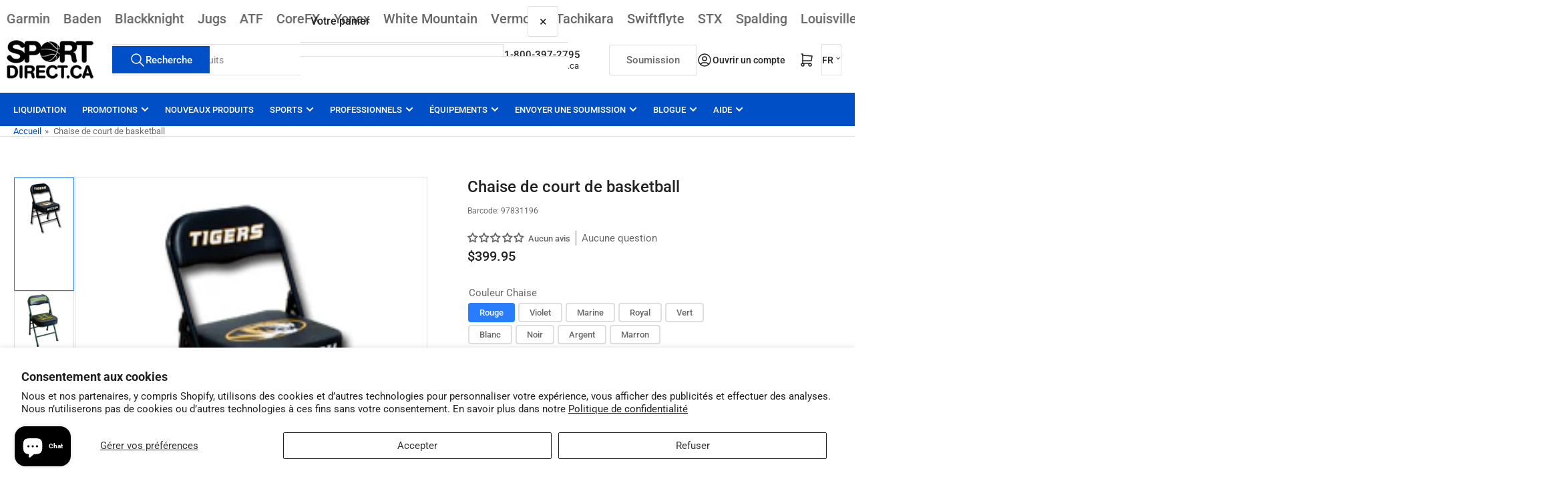

--- FILE ---
content_type: text/css
request_url: https://www.sportdirect.ca/cdn/shop/t/42/assets/component-drawer.css?v=164813237848716750991760667547
body_size: -188
content:
.drawer-open{overflow:hidden}.drawer-open:after{content:"";background:#00000080;position:fixed;width:100%;height:100%;z-index:55;top:0;inset-inline-start:0}.drawer{position:fixed;top:0;inset-inline-end:0;background:rgba(var(--color-background));height:100dvh;width:85vw;max-width:40rem;z-index:60;box-shadow:0 .2rem 1rem #0003;line-height:calc(1 + .6 / var(--font-body-scale));transform:translate(calc(100% + 5rem));transition:transform .2s ease}[dir=rtl] .drawer{transform:translate(calc(-100% - 5rem))}.drawer-inner{position:absolute;inset-inline-end:0;top:0;width:100%;height:100%;display:flex;flex-direction:column}.drawer-header{display:flex;align-items:center;font-size:calc(var(--font-body-scale) * 1.6rem);font-weight:700;flex:1 0 auto;padding:1.5rem;max-height:64px;border-bottom:.1rem solid rgba(var(--color-border));z-index:5;position:relative}.drawer-header *{margin:0}.drawer-header drawer-toggle{margin-inline-start:auto}.button.button-drawer-header-dismiss{font-size:calc(var(--font-body-scale) * 2rem);min-width:0;font-weight:400;padding:.5rem 1.5rem;width:44px;height:44px}@media (min-width: 990px){.button.button-drawer-header-dismiss{padding:.5rem 1.5rem}}.drawer-content{flex:1 1 auto;overflow:auto}.drawer-content-inner{padding:1.5rem}.drawer-footer{position:-webkit-sticky;position:sticky;bottom:0;padding:1.5rem;padding-bottom:max(1.5rem,env(safe-area-inset-bottom,0px) + 1.5rem);margin-top:2rem;background:rgba(var(--color-background));border-top:.1rem solid rgba(var(--color-border));z-index:20}
/*# sourceMappingURL=/cdn/shop/t/42/assets/component-drawer.css.map?v=164813237848716750991760667547 */


--- FILE ---
content_type: text/javascript
request_url: https://www.sportdirect.ca/cdn/shop/t/42/assets/button-top.js?v=143728191179442520481760667547
body_size: -409
content:
customElements.get("button-top")||customElements.define("button-top",class extends HTMLElement{constructor(){super(),this.button=this.querySelector(".button-top"),this.button&&(this.timeout=null,window.addEventListener("scroll",()=>{clearTimeout(this.timeout),this.timeout=setTimeout(()=>{window.scrollY>400?this.button.classList.add("button-top-visible"):this.button.classList.remove("button-top-visible")},250)}),this.button.addEventListener("click",event=>{event.preventDefault(),this.handleClick()}))}handleClick(){document.documentElement.scrollTo({top:0,behavior:"smooth"})}});
//# sourceMappingURL=/cdn/shop/t/42/assets/button-top.js.map?v=143728191179442520481760667547


--- FILE ---
content_type: text/javascript
request_url: https://woolyfeed-tags.nyc3.cdn.digitaloceanspaces.com/sportdirect.myshopify.com/3311792650.js?shop=sportdirect.myshopify.com
body_size: 1335
content:
var aid="AW-706517823",mid="AW-706517823",cl="EivXCJiL7uICEL-28tAC",cts=["shopify_CA_{product_id}_{variant_id}","{product_id}"],enhanced=!1;function getUrlParameter(e){for(var t,a=window.location.search.substring(1).split("&"),i=0;i<a.length;i++)if((t=a[i].split("="))[0]===e)return t[1],t[1];return!1}function r(t,a,i){return cts.map(e=>e.replace("{product_id}",t).replace("{variant_id}",a).replace("{sku}",i||a))}const globalTagSrc="https://www.googletagmanager.com/gtag/js?id="+aid;var s,x,user_data,address,globalTag=document.querySelector("script[src='"+globalTagSrc+"']");function gtag(){dataLayer.push(arguments)}if(globalTag||((s=document.createElement("script")).type="text/javascript",s.async=!0,s.src=globalTagSrc,(x=document.getElementsByTagName("script")[0]).parentNode.insertBefore(s,x)),window.dataLayer=window.dataLayer||[],gtag("js",new Date),gtag("config",aid),ShopifyAnalytics&&ShopifyAnalytics.meta&&ShopifyAnalytics.meta.page)switch(ShopifyAnalytics.meta.page.pageType){case"home":mid&&gtag("event","page_view",{send_to:mid,ecomm_pagetype:"home"});break;case"collection":mid&&gtag("event","page_view",{send_to:mid,ecomm_pagetype:"category",ecomm_category:ShopifyAnalytics.meta.page.resourceId});break;case"product":var variant,variantId=getUrlParameter("variant");if(variantId)for(var len=ShopifyAnalytics.meta.product.variants.length,k=0;k<len;){if(ShopifyAnalytics.meta.product.variants[k].id==variantId){variant=ShopifyAnalytics.meta.product.variants[k];break}k++}(variant=variant||ShopifyAnalytics.meta.product.variants[0])&&mid&&gtag("event","view_item",{send_to:mid,value:variant.price/100,currency:ShopifyAnalytics.meta.currency,items:r(ShopifyAnalytics.meta.product.id,variant.id,variant.sku).map(function(e){return{id:e,google_business_vertical:"retail"}})});break;case"searchresults":mid&&gtag("event","page_view",{send_to:mid,ecomm_pagetype:"searchresults"});break;default:"cart_page"==Shopify.CartType?mid&&ShopifyAPI.getCart(function(e){gtag("event","add_to_cart",{send_to:mid,items:e.items.map(function(e){return r(e.product_id,e.variant_id,e.sku).map(function(e){return{id:e,google_business_vertical:"retail"}})}).flat(),value:e.total_price/100,currency:e.currency})}):Shopify.checkout&&(new Date).getTime()-new Date(Shopify.checkout.updated_at).getTime()<6e4?(mid&&gtag("event","purchase",{send_to:mid,items:Shopify.checkout.line_items.map(function(e){return r(e.product_id,e.variant_id,e.sku).map(function(e){return{id:e,google_business_vertical:"retail"}})}).flat(),value:Shopify.checkout.subtotal_price,currency:Shopify.checkout.presentment_currency,transaction_id:Shopify.checkout.order_id}),cl&&(enhanced&&(user_data={},address={},Shopify.checkout.shipping_address&&Object.assign(address,Shopify.checkout.shipping_address.first_name&&{first_name:Shopify.checkout.shipping_address.first_name},Shopify.checkout.shipping_address.last_name&&{last_name:Shopify.checkout.shipping_address.last_name},Shopify.checkout.shipping_address.address1&&{street:Shopify.checkout.shipping_address.address1},Shopify.checkout.shipping_address.city&&{city:Shopify.checkout.shipping_address.city},Shopify.checkout.shipping_address.province&&{region:Shopify.checkout.shipping_address.province},Shopify.checkout.shipping_address.zip&&{postal_code:Shopify.checkout.shipping_address.zip},Shopify.checkout.shipping_address.country_code&&{country:Shopify.checkout.shipping_address.country_code}),Object.assign(user_data,Shopify.checkout.email&&{email:Shopify.checkout.email},Shopify.checkout.phone&&{phone_number:Shopify.checkout.phone},0<Object.keys(address).length&&{address:address}),0<Object.keys(user_data).length&&gtag("set","user_data",user_data)),Shopify.checkout.order_id&&gtag("event","conversion",{send_to:aid+"/"+cl,value:Shopify.checkout.subtotal_price,currency:Shopify.checkout.presentment_currency,transaction_id:Shopify.checkout.order_id}))):mid&&gtag("event","page_view",{send_to:mid,ecomm_pagetype:"other"})}else console.warn("Global site tag not fired"),mid&&gtag("event","page_view",{send_to:mid,ecomm_pagetype:"other"});